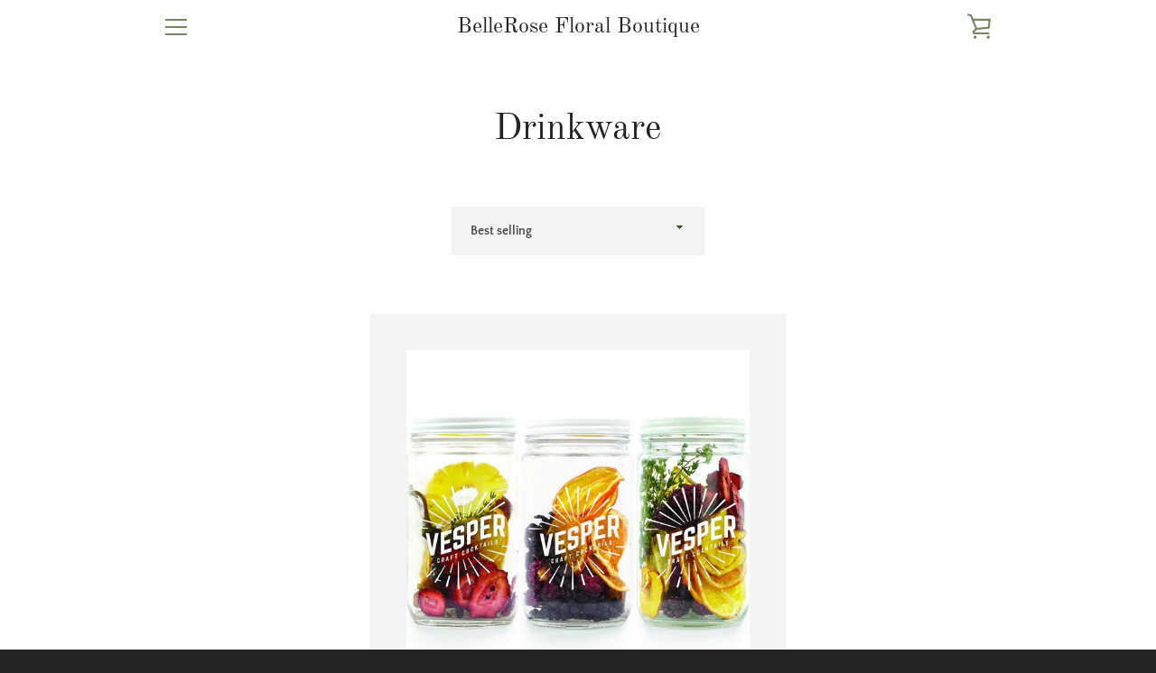

--- FILE ---
content_type: text/javascript
request_url: https://bellerosefloral.ca/cdn/shop/t/7/assets/custom.js?v=101612360477050417211595525721
body_size: -593
content:
//# sourceMappingURL=/cdn/shop/t/7/assets/custom.js.map?v=101612360477050417211595525721
